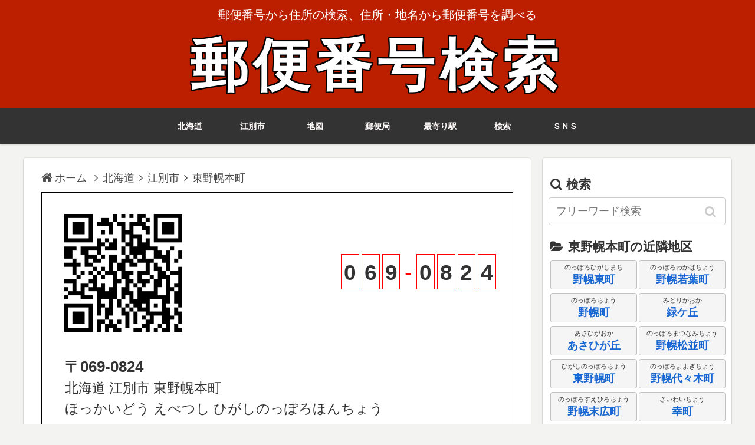

--- FILE ---
content_type: text/html; charset=UTF-8
request_url: https://www.yuubinbangou.net/%E5%8C%97%E6%B5%B7%E9%81%93/%E6%B1%9F%E5%88%A5%E5%B8%82/%E6%9D%B1%E9%87%8E%E5%B9%8C%E6%9C%AC%E7%94%BA.html
body_size: 6173
content:
<!DOCTYPE html>
<html lang="ja">
<head prefix="og: https://ogp.me/ns# fb: https://ogp.me/ns/fb# article: https://ogp.me/ns/article#">
<meta charset="utf-8">
<meta name="description" content="北海道江別市東野幌本町の郵便番号検索(７桁･５桁)。069-0824 ほっかいどうえべつしひがしのっぽろほんちょう。">
<meta name="keywords" content="北海道,江別市,東野幌本町,ほっかいどうえべつしひがしのっぽろほんちょう,郵便番号,郵便番号検索,郵便局,住所,地名,ZIPCODE,QRコード">
<meta name="viewport" content="width=device-width, initial-scale=1">
<meta name="format-detection" content="telephone=no">
<meta name="thumbnail" content="https://www.yuubinbangou.net/img/kensyou/hokkaido.png">
<meta name="twitter:card" content="summary">
<meta name="twitter:description" content="北海道江別市東野幌本町の郵便番号検索(７桁･５桁)。069-0824 ほっかいどうえべつしひがしのっぽろほんちょう。">
<meta name="twitter:title" content="北海道江別市東野幌本町 069-0824 郵便番号検索">
<meta name="twitter:url" content="https://www.yuubinbangou.net/%E5%8C%97%E6%B5%B7%E9%81%93/%E6%B1%9F%E5%88%A5%E5%B8%82/%E6%9D%B1%E9%87%8E%E5%B9%8C%E6%9C%AC%E7%94%BA.html">
<meta name="twitter:image" content="https://www.yuubinbangou.net/img/kensyou/hokkaido.png">
<meta name="twitter:domain" content="www.yuubinbangou.net">
<meta property="og:type" content="article">
<meta property="og:description" content="北海道江別市東野幌本町の郵便番号検索(７桁･５桁)。069-0824 ほっかいどうえべつしひがしのっぽろほんちょう。">
<meta property="og:title" content="北海道江別市東野幌本町 069-0824 郵便番号検索">
<meta property="og:url" content="https://www.yuubinbangou.net/%E5%8C%97%E6%B5%B7%E9%81%93/%E6%B1%9F%E5%88%A5%E5%B8%82/%E6%9D%B1%E9%87%8E%E5%B9%8C%E6%9C%AC%E7%94%BA.html">
<meta property="og:image" content="https://www.yuubinbangou.net/img/kensyou/hokkaido.png">
<meta property="og:site_name" content="郵便番号検索">
<meta property="og:locale" content="ja_JP">
<meta property="fb:app_id" content="657301248044068">
<title>北海道江別市東野幌本町 069-0824 郵便番号検索</title>
<link rel="shortcut icon" href="/favicon.ico">
<link rel="apple-touch-icon" href="/apple-touch-icon.png">
<link rel="preload" href="/style.min.css?v=2.11.11" as="style">
<link rel="stylesheet" href="/style.min.css?v=2.11.11" type="text/css" media="all">
<link rel="search" type="application/opensearchdescription+xml" href="/opensearch.xml" title="郵便番号検索">
<script>
(function(){
	const css = ['/css/webfonts/fontawesome/style.css?v=4.7.0','/css/webfonts/icomoon/style.css?v=2.7.0.2'];
	css.forEach(href => {
		if (document.querySelector("link[href='" + href + "']")) return;
		const l = document.createElement("link");
		l.rel = "preload";
		l.as = "style";
		l.href = href;
		l.onload = () => { l.rel = "stylesheet"; l.onload = null; };
		document.head.appendChild(l);
	});
})();
</script>
<script src="//cdnjs.cloudflare.com/ajax/libs/jquery/3.7.1/jquery.min.js" defer></script>
<script src="/js/common.min.js?v=6.1.0" defer></script>
<script async='async' src='https://www.googletagservices.com/tag/js/gpt.js'></script>
<script>var googletag = googletag || {};googletag.cmd = googletag.cmd || [];</script>
<script>googletag.cmd.push(function(){
googletag.defineSlot('/9176203,22523538313/1639106',[468, 60],'div-gpt-ad-1554270158064-0').addService(googletag.pubads());
googletag.defineSlot('/9176203,22523538313/1639107',[468, 60],'div-gpt-ad-1554270175051-0').addService(googletag.pubads());
googletag.defineSlot('/9176203,22523538313/1639075',[300, 250],'div-gpt-ad-1554270110145-0').addService(googletag.pubads());
googletag.defineSlot('/9176203,22523538313/1639076',[300, 250],'div-gpt-ad-1554270125240-0').addService(googletag.pubads());
googletag.defineSlot('/9176203,22523538313/1639077',[300, 250],'div-gpt-ad-1554270140992-0').addService(googletag.pubads());
googletag.pubads().enableSingleRequest();
googletag.enableServices();
});</script>
</head>
<body>
<div id="container" class="container">
	<div class="header-container">
		<div class="header-container-in">
			<header id="header" class="header">
				<div class="header-in wrap">
					<div class="tagline">郵便番号から住所の検索、住所・地名から郵便番号を調べる</div>
					<h1 class="logo" itemscope itemtype="https://schema.org/WebSite"><a href="/" class="site-name-text" itemprop="url">郵便番号検索</a></h1>
				</div>
			</header>
<nav id="navi" class="navi" itemscope itemtype="https://schema.org/SiteNavigationElement">
	<div id="navi-in" class="navi-in  wrap">
		<ul class="menu-header">
<li class="menu-item"><a href="/%E5%8C%97%E6%B5%B7%E9%81%93/" itemprop="url"><span itemprop="name">北海道</span></a></li>
<li class="menu-item"><a href="/%E5%8C%97%E6%B5%B7%E9%81%93/%E6%B1%9F%E5%88%A5%E5%B8%82/" itemprop="url"><span itemprop="name">江別市</span></a></li>
<li class="menu-item"><a href="#AreaMap" itemprop="url"><span itemprop="name">地図</span></a></li>
<li class="menu-item"><a href="#PostOffice" itemprop="url"><span itemprop="name">郵便局</span></a></li>
<li class="menu-item"><a href="#Station" itemprop="url"><span itemprop="name">最寄り駅</span></a></li>
<li class="menu-item"><a href="#KeywordSearch" itemprop="url"><span itemprop="name">検索</span></a></li>
<li class="menu-item"><a href="#SnsShare" itemprop="url"><span itemprop="name">ＳＮＳ</span></a></li>
		</ul>
	</div>
</nav>
		</div><!-- /.header-container-in -->
	</div><!-- /.header-container -->

	<div id="content" class="content">
		<div id="content-in" class="content-in wrap">
			<main id="main" class="main PostNoMain">
<div class="breadcrumb" itemscope itemtype="https://schema.org/BreadcrumbList">
	<div itemscope itemtype="https://schema.org/ListItem" itemprop="itemListElement"><a href="https://www.yuubinbangou.net/" itemprop="item"><span class="fa fa-home" style="font-size:1.1em;">&nbsp;</span><span itemprop="name">ホーム</span></a><meta itemprop="position" content="1">	<span class="sp fa fa-angle-right"></span></div>
	<div itemscope itemtype="https://schema.org/ListItem" itemprop="itemListElement"><a href="https://www.yuubinbangou.net/%E5%8C%97%E6%B5%B7%E9%81%93/" itemprop="item"><span itemprop="name">北海道</span></a><meta itemprop="position" content="2"><span class="sp fa fa-angle-right"></span></div>
	<div itemscope itemtype="https://schema.org/ListItem" itemprop="itemListElement"><a href="https://www.yuubinbangou.net/%E5%8C%97%E6%B5%B7%E9%81%93/%E6%B1%9F%E5%88%A5%E5%B8%82/" itemprop="item"><span itemprop="name">江別市</span></a><meta itemprop="position" content="3"><span class="sp fa fa-angle-right"></span></div>
	<div itemscope itemtype="https://schema.org/ListItem" itemprop="itemListElement"><h2 itemprop="name">東野幌本町</h2><meta itemprop="position" content="4"></div>
</div><!-- /#breadcrumb -->
<div class="Hagaki cf">
	<table><tr>
		<td><figure><div id="qrcode" style="width:200px; height:200px;"></div>
<script>
document.addEventListener("DOMContentLoaded", async () => {
	const checkQRCodeAndGenerate = async () => {
		if (typeof generateQRCode === "function") {
			await generateQRCode("qrcode", "&#x3012;069-0824 \r\n北海道江別市東野幌本町", 200);
			const el = document.querySelector("#qrcode img, #qrcode canvas");
			if (el) {
				el.setAttribute("width", "200");
				el.setAttribute("height", "200");
				el.style.width = "200px";
				el.style.height = "200px";
				el.style.display = "block";
			}
		} else {
			setTimeout(() => checkQRCodeAndGenerate(), 50);
		}
	};
	checkQRCodeAndGenerate();
});
</script>
</figure></td>
		<td><div class="PostNo"><span>0</span><span>6</span><span>9</span><span style="border:none; color:#ff0000; font-weight:normal;">-</span><span>0</span><span>8</span><span>2</span><span>4</span></div></td>
	</tr></table>
	<div class="Address">
<ul class="cf"><li>&#x3012;069-0824</li></ul>
	<p>北海道 江別市 東野幌本町</p>
	<p>ほっかいどう えべつし ひがしのっぽろほんちょう</p>
	</div>
<div class="AdSpace">
<script async src="https://pagead2.googlesyndication.com/pagead/js/adsbygoogle.js?client=ca-pub-9843760565971634"
     crossorigin="anonymous"></script>
<!-- yuubinbangou display -->
<ins class="adsbygoogle"
     style="display:block"
     data-ad-client="ca-pub-9843760565971634"
     data-ad-slot="9151886157"
     data-ad-format="auto"
     data-full-width-responsive="true"></ins>
<script>
     (adsbygoogle = window.adsbygoogle || []).push({});
</script>
</div>
	<div class="Address" style="margin-bottom:0;">
<p>旧郵便番号（５桁）：&#x3012;069 </p>
<p>地方公共団体コード：01217</p>
	</div>
</div><!-- /Hagaki -->
<div style="margin: 0 0 10px; width:100%;"><!-- Map -->
	<h3 id="AreaMap" class="archive-title"><span class="fa fa-globe"></span>東野幌本町周辺の地図</h3>
	<button id="MapLoadBtn" type="button" style="margin:8px 8px;padding:10px 14px;border:1px solid #ccc;border-radius:4px;background:#f5f5f5;cursor:pointer;">地図を表示</button>
	<div id="EzMap" class="EzMap-container" style="display:none;"></div>
<script>
(() => {
	const mapBtn = document.getElementById('MapLoadBtn');
	const mapContainer = document.getElementById('EzMap');
	let ezmapLoaded = false;
	let mapInitialized = false;

	const loadEzMap = () => new Promise((resolve, reject) => {
		if (typeof EzMap === 'function') {
			ezmapLoaded = true;
			return resolve();
		}
		if (ezmapLoaded) return resolve();
		const s = document.createElement('script');
		s.src = '/js/ezmap.min.js?v=1.7.0';
		s.async = true;
		s.onload = () => {
			ezmapLoaded = true;
			resolve();
		};
		s.onerror = (e) => reject(e);
		document.head.appendChild(s);
	});

	const initMap = () => {
		if (mapInitialized) return;
		mapInitialized = true;
		let objMap = new EzMap('EzMap', 43.087616, 141.530971, 15, 5000);
		objMap.view();
		objMap.addMarker(43.087616, 141.530971);
			objMap.addMarker(43.091772, 141.522268, '/img/pin/red.webp', "<b>野幌郵便局<\/b><br>江別市野幌町68-5");
	objMap.addMarker(43.102949, 141.524919, '/img/pin/red.webp', "<b>野幌錦町郵便局<\/b><br>江別市錦町42-5");
	objMap.addMarker(43.093753, 141.528836, '/img/pin/red.webp', "<b>野幌駅前郵便局<\/b><br>江別市野幌町37-7");
	objMap.addMarker(43.084143, 141.531665, '/img/pin/red.webp', "<b>野幌若葉郵便局<\/b><br>江別市野幌若葉町39-9");
	objMap.addMarker(43.106602, 141.538671, '/img/pin/red.webp', "<b>江別西郵便局<\/b><br>江別市元町34-9");
	objMap.addMarker(43.110196, 141.541915, '/img/pin/red.webp', "<b>江別若草郵便局<\/b><br>江別市若草町11-7");
	objMap.addMarker(43.092801, 141.538586, '/img/pin/red.webp', "<b>東野幌簡易郵便局<\/b><br>江別市東野幌町39-1");

	};

	const startMap = () => {
		if (!mapBtn || !mapContainer) return;
		mapBtn.style.display = 'none';
		mapContainer.style.display = 'block';
		loadEzMap().then(initMap).catch(() => {
			mapContainer.textContent = '地図の読み込みに失敗しました。';
		});
	};

	if (mapBtn) {
		mapBtn.addEventListener('click', startMap);
	}
})();
</script>
</div><!-- /Map -->
<div class="PostOffice" style="width:100%;">
	<h3 id="PostOffice" class="archive-title"><span class="fa fa-envelope"></span>東野幌本町近隣の郵便局・ゆうちょ銀行</h3>
	<ul>
		<li><b>野幌郵便局（のっぽろゆうびんきょく）</b><br>&#9742;0570-94-3005 &#x1f4cd;江別市野幌町68-5
		<li><b>野幌錦町郵便局（のっぽろにしきまちゆうびんきょく）</b><br>&#9742;011-385-2840 &#x1f4cd;江別市錦町42-5
		<li><b>野幌駅前郵便局（のつぽろえきまえゆうびんきよく）</b><br>&#9742;011-383-3796 &#x1f4cd;江別市野幌町37-7
		<li><b>野幌若葉郵便局（のっぽろわかばゆうびんきょく）</b><br>&#9742;011-384-2120 &#x1f4cd;江別市野幌若葉町39-9
		<li><b>江別西郵便局（えべつにしゆうびんきよく）</b><br>&#9742;011-383-3794 &#x1f4cd;江別市元町34-9
		<li><b>江別若草郵便局（えべつわかくさゆうびんきよく）</b><br>&#9742;011-385-0700 &#x1f4cd;江別市若草町11-7
		<li><b>東野幌簡易郵便局（ひがしのつぽろかんいゆうびんきよく）</b><br>&#9742;011-385-1560 &#x1f4cd;江別市東野幌町39-1
	</ul>
</div><!-- /PostOffice -->
<div class="Station" style="width:100%;">
	<h3 id="Station" class="archive-title"><span class="fa fa-subway"></span>東野幌本町の最寄り駅</h3>
	<ul>
		<li><b>野幌駅（のっぽろえき）</b>東野幌本町から北西に徒歩7分程度でJR函館本線の野幌駅に着きます。直線距離で約550(m)の場所に位置し江別市にあります。
		<li><b>高砂駅（たかさごえき）</b>JR函館本線の高砂駅は江別市にあり、北東方向に1.65(km)行った場所に位置しています。徒歩23分以上が想定されます。
	</ul>
</div><!-- /Station -->
<div class="AdSpace">
<script async src="https://pagead2.googlesyndication.com/pagead/js/adsbygoogle.js?client=ca-pub-9843760565971634"
     crossorigin="anonymous"></script>
<!-- yuubinbangou display -->
<ins class="adsbygoogle"
     style="display:block"
     data-ad-client="ca-pub-9843760565971634"
     data-ad-slot="9151886157"
     data-ad-format="auto"
     data-full-width-responsive="true"></ins>
<script>
     (adsbygoogle = window.adsbygoogle || []).push({});
</script>
</div>
			</main>
			<div id="sidebar" class="sidebar nwa">
<aside><h3 id="KeywordSearch"><span class="fa fa-search"></span>検索</h3><form class="search-box" method="get" action="/search.php"><input type="text" placeholder="フリーワード検索" name="kw" aria-label="input" value="" required><button type="submit" class="search-submit" aria-label="button" tabindex="0" accesskey="s"></button></form></aside>
			<aside>
<h3><span class="fa fa-folder-open"></span>東野幌本町の近隣地区</h3>
<div class="ChouikiItem cf"><ul>
<li><div class="kana">のっぽろひがしまち</div><a href="%E9%87%8E%E5%B9%8C%E6%9D%B1%E7%94%BA.html">野幌東町</a></li>
<li><div class="kana">のっぽろわかばちょう</div><a href="%E9%87%8E%E5%B9%8C%E8%8B%A5%E8%91%89%E7%94%BA.html">野幌若葉町</a></li>
<li><div class="kana">のっぽろちょう</div><a href="%E9%87%8E%E5%B9%8C%E7%94%BA.html">野幌町</a></li>
<li><div class="kana">みどりがおか</div><a href="%E7%B7%91%E3%82%B1%E4%B8%98.html">緑ケ丘</a></li>
<li><div class="kana">あさひがおか</div><a href="%E3%81%82%E3%81%95%E3%81%B2%E3%81%8C%E4%B8%98.html">あさひが丘</a></li>
<li><div class="kana">のっぽろまつなみちょう</div><a href="%E9%87%8E%E5%B9%8C%E6%9D%BE%E4%B8%A6%E7%94%BA.html">野幌松並町</a></li>
<li><div class="kana">ひがしのっぽろちょう</div><a href="%E6%9D%B1%E9%87%8E%E5%B9%8C%E7%94%BA.html">東野幌町</a></li>
<li><div class="kana">のっぽろよよぎちょう</div><a href="%E9%87%8E%E5%B9%8C%E4%BB%A3%E3%80%85%E6%9C%A8%E7%94%BA.html">野幌代々木町</a></li>
<li><div class="kana">のっぽろすえひろちょう</div><a href="%E9%87%8E%E5%B9%8C%E6%9C%AB%E5%BA%83%E7%94%BA.html">野幌末広町</a></li>
<li><div class="kana">さいわいちょう</div><a href="%E5%B9%B8%E7%94%BA.html">幸町</a></li>
<li><div class="kana">さいわいちょう</div><a href="%E5%B9%B8%E7%94%BA.html">幸町</a></li>
<li><div class="kana">にしきちょう</div><a href="%E9%8C%A6%E7%94%BA.html">錦町</a></li>
</ul></div>
			</aside>
<div class="sticky">
<div class="adx">
<div id='div-gpt-ad-1554270110145-0' style="height:250px; width:300px;">
  <script>googletag.cmd.push(function() { googletag.display('div-gpt-ad-1554270110145-0'); });</script>
</div></div>
<aside>
<h3><span class="fa fa-search"></span>検索方法</h3>
郵便番号から住所を検索したり、住所から郵便番号を調べることができます。<br>
都道府県のリンクから階層を下り住所を選択する方法と、キーワード検索の２種類の方法があります。<br>
検索キーワードには７桁の郵便番号の数字・５桁の旧郵便番号の数字・住所の漢字・ひらがな・カタカナを指定可能です。
</aside>
<aside><h3 style="margin-bottom:0px;"><span class="fa fa-download"></span>スマホアプリ</h3>
	<div class="app-description">
		<img src="/img/icon60.webp" alt="郵便番号検索 アプリアイコン" class="app-icon" width="60" height="60">
		郵便番号から住所を、住所から郵便番号をサクッと検索できる無料アプリです。
	</div>
	<div class="app-buttons"><a href="https://itunes.apple.com/jp/app/id6747878053?mt=8" target="_blank" rel="noopener"><img src="/img/banner_app_store.webp" alt="郵便番号検索 AppStoreからダウンロード" class="store-button"></a><a href="https://play.google.com/store/apps/details?id=net.yuubinbangou.app" target="_blank" rel="noopener"><img src="/img/banner_google_play.webp" alt="郵便番号検索 GooglePlayで手に入れよう" class="store-button"></a></div>
</aside>
<aside>
<h3><span class="fa fa-share-square"></span>ＳＮＳでシェアする</h3>
<div id="SnsShare" class="sns-share ss-col-6 ss-high-and-low-lc bc-brand-color ss-top sns-share-buttons sns-buttons">
<a rel="nofollow" href="https://x.com/intent/post?text=%E5%8C%97%E6%B5%B7%E9%81%93%E6%B1%9F%E5%88%A5%E5%B8%82%E6%9D%B1%E9%87%8E%E5%B9%8C%E6%9C%AC%E7%94%BA%E3%81%AE%E9%83%B5%E4%BE%BF%E7%95%AA%E5%8F%B7%E6%A4%9C%E7%B4%A2&url=https%3A%2F%2Fwww.yuubinbangou.net%2F%25E5%258C%2597%25E6%25B5%25B7%25E9%2581%2593%2F%25E6%25B1%259F%25E5%2588%25A5%25E5%25B8%2582%2F%25E6%259D%25B1%25E9%2587%258E%25E5%25B9%258C%25E6%259C%25AC%25E7%2594%25BA.html" class="twitter-button" target="_blank"><span class="social-icon icon-x-corp"></span><span class="button-caption">X</span></a>
<a rel="nofollow" href="https://www.facebook.com/sharer/sharer.php?u=https%3A%2F%2Fwww.yuubinbangou.net%2F%25E5%258C%2597%25E6%25B5%25B7%25E9%2581%2593%2F%25E6%25B1%259F%25E5%2588%25A5%25E5%25B8%2582%2F%25E6%259D%25B1%25E9%2587%258E%25E5%25B9%258C%25E6%259C%25AC%25E7%2594%25BA.html&amp;t=%E5%8C%97%E6%B5%B7%E9%81%93%E6%B1%9F%E5%88%A5%E5%B8%82%E6%9D%B1%E9%87%8E%E5%B9%8C%E6%9C%AC%E7%94%BA%E3%81%AE%E9%83%B5%E4%BE%BF%E7%95%AA%E5%8F%B7%E6%A4%9C%E7%B4%A2" class="facebook-button" target="_blank"><span class="social-icon icon-facebook"></span><span class="button-caption">Facebook</span></a>
<a rel="nofollow" href="https://b.hatena.ne.jp/entry/s/www.yuubinbangou.net/%E5%8C%97%E6%B5%B7%E9%81%93/%E6%B1%9F%E5%88%A5%E5%B8%82/%E6%9D%B1%E9%87%8E%E5%B9%8C%E6%9C%AC%E7%94%BA.html" class="hatebu-button hatena-bookmark-button" data-hatena-bookmark-layout="simple" title="北海道江別市東野幌本町の郵便番号検索" target="_blank"><span class="social-icon icon-hatena"></span><span class="button-caption">はてブ</span></a>
<a rel="nofollow" href="https://www.instapaper.com/edit?url=https%3A%2F%2Fwww.yuubinbangou.net%2F%25E5%258C%2597%25E6%25B5%25B7%25E9%2581%2593%2F%25E6%25B1%259F%25E5%2588%25A5%25E5%25B8%2582%2F%25E6%259D%25B1%25E9%2587%258E%25E5%25B9%258C%25E6%259C%25AC%25E7%2594%25BA.html" class="pocket-button" target="_blank"><span class="social-icon icon-pocket"></span><span class="button-caption">Instapaper</span></a>
<a rel="nofollow noopener" href="https://timeline.line.me/social-plugin/share?url=https%3A%2F%2Fwww.yuubinbangou.net%2F%25E5%258C%2597%25E6%25B5%25B7%25E9%2581%2593%2F%25E6%25B1%259F%25E5%2588%25A5%25E5%25B8%2582%2F%25E6%259D%25B1%25E9%2587%258E%25E5%25B9%258C%25E6%259C%25AC%25E7%2594%25BA.html" class="line-button" target="_blank"><span class="social-icon icon-line"></span><span class="button-caption">LINE</span></a>
<a role="button" tabindex="0" class="copy-button" data-clipboard-text="北海道江別市東野幌本町の郵便番号検索 https://www.yuubinbangou.net/%E5%8C%97%E6%B5%B7%E9%81%93/%E6%B1%9F%E5%88%A5%E5%B8%82/%E6%9D%B1%E9%87%8E%E5%B9%8C%E6%9C%AC%E7%94%BA.html"><span class="fa fa-clipboard"></span><span class="button-caption">コピー</span></a>
</div>
</aside>
<div class="adx">
<div id='div-gpt-ad-1554270125240-0' style="height:250px; width:300px;">
  <script>googletag.cmd.push(function() { googletag.display('div-gpt-ad-1554270125240-0'); });</script>
</div></div>
</div><!-- /sticky -->
			</div><!-- /sidebar -->
		</div><!-- /content-in -->
	</div><!-- /content -->
	<footer class="footer nwa">
		<div class="footer-bottom fdt-up-and-down fnm-text-width">
			<div class="footer-bottom-content">
				<nav class="navi-footer">
					<div class="navi-footer-in">
<ul class="menu-footer">
<li class="menu-item"><a href="/app.php">アプリ版</a></li>
<li class="menu-item"><a href="http://mobile.yuubinbangou.net">ガラケー版</a></li>
<li class="menu-item"><a href="/linkhere.php">リンクについて</a></li>
<li class="menu-item"><a href="/agreement.php">利用規約</a></li>
<li class="menu-item"><a href="/policy.php">プライバシーポリシー</a></li>
<li class="menu-item"><a href="/contact.php">お問い合わせ</a></li>
</ul>
					</div>
<div class="copyright">Copyright &copy; 2005 - 2026 <a href="/">郵便番号検索</a> All Rights Reserved.</div>
				</nav>
			</div>
		</div>
	</footer>
</div><!-- /container -->
<div id="go-to-top" class="go-to-top"><button class="go-to-top-button"><span class="fa fa-angle-double-up"></span></button></div>
<div class="copy-info">タイトルとURLをコピーしました</div>
</body>
</html>


--- FILE ---
content_type: text/html; charset=utf-8
request_url: https://www.google.com/recaptcha/api2/aframe
body_size: 268
content:
<!DOCTYPE HTML><html><head><meta http-equiv="content-type" content="text/html; charset=UTF-8"></head><body><script nonce="iGiyc9Z7fKn99TNJJXBoVQ">/** Anti-fraud and anti-abuse applications only. See google.com/recaptcha */ try{var clients={'sodar':'https://pagead2.googlesyndication.com/pagead/sodar?'};window.addEventListener("message",function(a){try{if(a.source===window.parent){var b=JSON.parse(a.data);var c=clients[b['id']];if(c){var d=document.createElement('img');d.src=c+b['params']+'&rc='+(localStorage.getItem("rc::a")?sessionStorage.getItem("rc::b"):"");window.document.body.appendChild(d);sessionStorage.setItem("rc::e",parseInt(sessionStorage.getItem("rc::e")||0)+1);localStorage.setItem("rc::h",'1769274690340');}}}catch(b){}});window.parent.postMessage("_grecaptcha_ready", "*");}catch(b){}</script></body></html>

--- FILE ---
content_type: application/javascript
request_url: https://www.yuubinbangou.net/js/common.min.js?v=6.1.0
body_size: 1187
content:
async function generateQRCode(e,t,o,r="L",n=0){try{await new Promise(((e,t)=>{if(void 0!==window.qrcode&&"function"==typeof window.qrcode)return void e();if(document.querySelector('script[src*="qrcode-generator"]'))return void document.querySelector('script[src*="qrcode-generator"]').addEventListener("load",(()=>e()));const o=document.createElement("script");o.src="https://cdnjs.cloudflare.com/ajax/libs/qrcode-generator/1.4.4/qrcode.min.js",o.onload=()=>{e()},o.onerror=e=>{t(e)},document.head.appendChild(o)})),qrcode.stringToBytes=function(e){const t=[];for(let o=0;o<e.length;o++){let r=e.charCodeAt(o);r<128?t.push(r):r<2048?t.push(192|r>>6,128|63&r):r<65536&&t.push(224|r>>12,128|r>>6&63,128|63&r)}return t};const s=qrcode(n,r);s.addData(t,"Byte"),s.make();const i=Math.floor(o/s.getModuleCount()),c=s.createImgTag(i,0,"QR Code"),a=document.getElementById(e);if(a){a.innerHTML=c;const e=a.querySelector("img");e&&(e.style.width=o+"px",e.style.height=o+"px")}else console.error("要素が見つかりません:",e)}catch(e){console.error("QRコード生成中にエラーが発生しました:",e)}}(e=>{class t{constructor(t){this.elements=e(t),this.clipboardTextAttribute="data-clipboard-text",this.listeners={},this.bindEvents()}bindEvents(){this.elements.on("click",(t=>{const o=e(t.currentTarget),r=o.attr(this.clipboardTextAttribute);this.copyText(r,o)}))}copyText(t,o){if(!t)return;const r=()=>{const o=e("<textarea>");o.val(t),o.attr("readonly",""),o.css({position:"fixed",top:"-1000px",left:"-1000px",opacity:"0"}),e("body").append(o);const r=o.get(0);if(r){r.focus(),r.select();try{r.setSelectionRange(0,t.length)}catch(e){}}let n=!1;try{n=document.execCommand("copy")}catch(e){n=!1}return o.remove(),n},n=void 0===window.isSecureContext||window.isSecureContext;if(navigator.clipboard&&"function"==typeof navigator.clipboard.writeText&&n)navigator.clipboard.writeText(t).then((()=>{this.trigger("success",{trigger:o,text:t})})).catch((e=>{r()?this.trigger("success",{trigger:o,text:t}):this.trigger("error",{trigger:o,error:e,text:t})}));else{r()?this.trigger("success",{trigger:o,text:t}):this.trigger("error",{trigger:o,text:t,message:"document.execCommand('copy') failed"})}}on(e,t){return this.listeners[e]||(this.listeners[e]=[]),this.listeners[e].push(t),this}trigger(e,t){this.listeners[e]&&this.listeners[e].forEach((e=>{e(t)}))}destroy(){this.elements.off("click"),this.listeners={},this.elements=null}}e((()=>{e(".copy-button").length>0&&new t(".copy-button").on("success",(t=>{e(".copy-info").fadeIn(500).delay(1e3).fadeOut(500)}))})),e((()=>{let t=-1,o=e(window);o.scroll((function(){let r=o.scrollTop(),n=r>500;t>500^n&&(n?e(".go-to-top").fadeIn("slow"):e(".go-to-top").fadeOut("slow")),t=r})),e(".go-to-top-button").click((function(){e("body,html").animate({scrollTop:1},800)}))}))})(jQuery),window.generateQRCode=generateQRCode;
